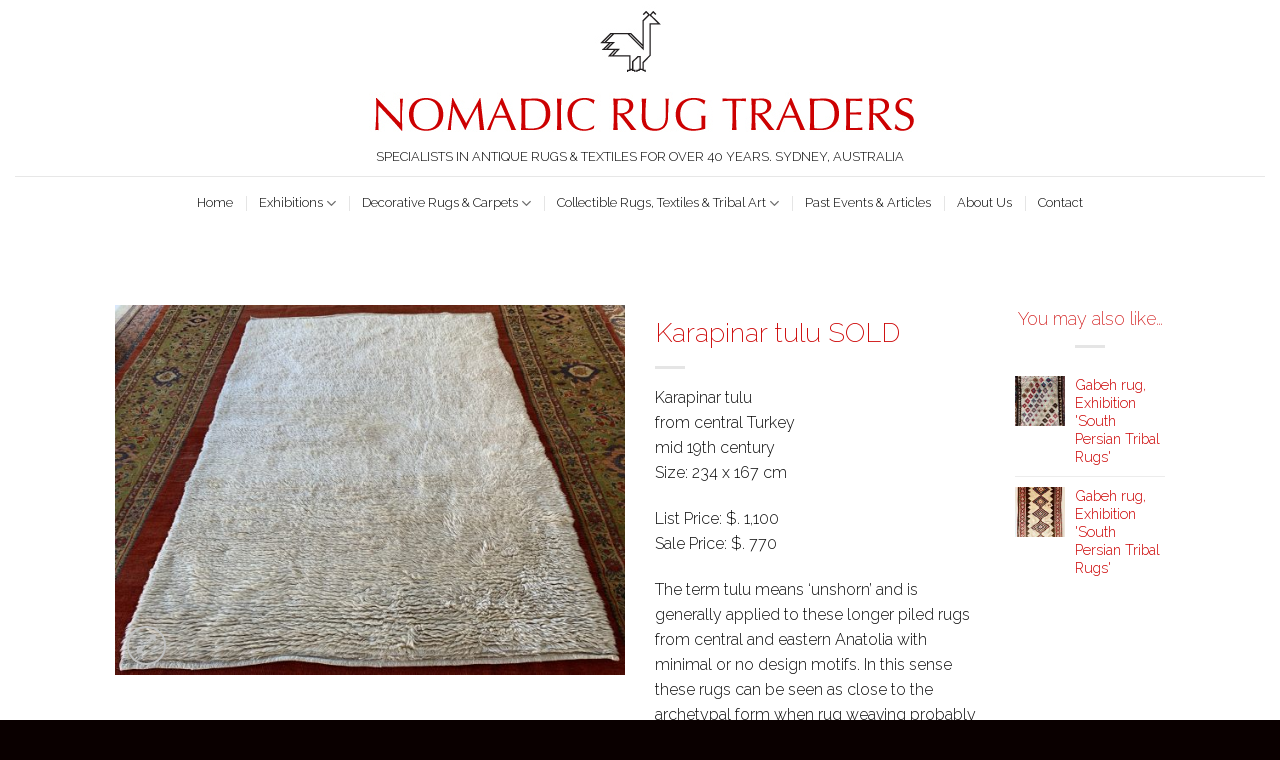

--- FILE ---
content_type: text/html; charset=UTF-8
request_url: https://nomadicrugtraders.com/product/karapinar-tulu-770/
body_size: 20015
content:
<!DOCTYPE html>
<!--[if IE 9 ]> <html lang="en-AU" class="ie9 loading-site no-js"> <![endif]-->
<!--[if IE 8 ]> <html lang="en-AU" class="ie8 loading-site no-js"> <![endif]-->
<!--[if (gte IE 9)|!(IE)]><!--><html lang="en-AU" class="loading-site no-js"> <!--<![endif]-->
<head>
	<meta charset="UTF-8" />
	<link rel="profile" href="http://gmpg.org/xfn/11" />
	<link rel="pingback" href="https://nomadicrugtraders.com/xmlrpc.php" />

	<script>(function(html){html.className = html.className.replace(/\bno-js\b/,'js')})(document.documentElement);</script>
<meta name='robots' content='index, follow, max-image-preview:large, max-snippet:-1, max-video-preview:-1' />
<meta name="viewport" content="width=device-width, initial-scale=1, maximum-scale=1" />
	<!-- This site is optimized with the Yoast SEO plugin v19.6.1 - https://yoast.com/wordpress/plugins/seo/ -->
	<title>Karapinar tulu SOLD - Nomadic Rug Traders</title>
	<link rel="canonical" href="https://nomadicrugtraders.com/product/karapinar-tulu-770/" />
	<meta property="og:locale" content="en_US" />
	<meta property="og:type" content="article" />
	<meta property="og:title" content="Karapinar tulu SOLD - Nomadic Rug Traders" />
	<meta property="og:description" content="Karapinar tulu from central Turkey mid 19th century Size: 234 x 167 cm  List Price: $. 1,100 Sale Price: $. 770  The term tulu means ‘unshorn’ and is generally applied to these longer piled rugs from central and eastern Anatolia with minimal or no design motifs. In this sense these rugs can be seen as close to the archetypal form when rug weaving probably originated, as a protection against the cold, some 3000 years ago in Central Asia." />
	<meta property="og:url" content="https://nomadicrugtraders.com/product/karapinar-tulu-770/" />
	<meta property="og:site_name" content="Nomadic Rug Traders" />
	<meta property="article:modified_time" content="2022-08-11T07:44:19+00:00" />
	<meta property="og:image" content="https://nomadicrugtraders.com/wp-content/uploads/Karapinar-tulu-234-x-167-cm-10138.jpg" />
	<meta property="og:image:width" content="1291" />
	<meta property="og:image:height" content="935" />
	<meta property="og:image:type" content="image/jpeg" />
	<meta name="twitter:card" content="summary" />
	<script type="application/ld+json" class="yoast-schema-graph">{"@context":"https://schema.org","@graph":[{"@type":"WebPage","@id":"https://nomadicrugtraders.com/product/karapinar-tulu-770/","url":"https://nomadicrugtraders.com/product/karapinar-tulu-770/","name":"Karapinar tulu SOLD - Nomadic Rug Traders","isPartOf":{"@id":"https://nomadicrugtraders.com/#website"},"primaryImageOfPage":{"@id":"https://nomadicrugtraders.com/product/karapinar-tulu-770/#primaryimage"},"image":{"@id":"https://nomadicrugtraders.com/product/karapinar-tulu-770/#primaryimage"},"thumbnailUrl":"https://nomadicrugtraders.com/wp-content/uploads/Karapinar-tulu-234-x-167-cm-10138.jpg","datePublished":"2022-07-19T05:36:46+00:00","dateModified":"2022-08-11T07:44:19+00:00","breadcrumb":{"@id":"https://nomadicrugtraders.com/product/karapinar-tulu-770/#breadcrumb"},"inLanguage":"en-AU","potentialAction":[{"@type":"ReadAction","target":["https://nomadicrugtraders.com/product/karapinar-tulu-770/"]}]},{"@type":"ImageObject","inLanguage":"en-AU","@id":"https://nomadicrugtraders.com/product/karapinar-tulu-770/#primaryimage","url":"https://nomadicrugtraders.com/wp-content/uploads/Karapinar-tulu-234-x-167-cm-10138.jpg","contentUrl":"https://nomadicrugtraders.com/wp-content/uploads/Karapinar-tulu-234-x-167-cm-10138.jpg","width":1291,"height":935},{"@type":"BreadcrumbList","@id":"https://nomadicrugtraders.com/product/karapinar-tulu-770/#breadcrumb","itemListElement":[{"@type":"ListItem","position":1,"name":"Home","item":"https://nomadicrugtraders.com/"},{"@type":"ListItem","position":2,"name":"Shop","item":"https://nomadicrugtraders.com/shop/"},{"@type":"ListItem","position":3,"name":"Karapinar tulu SOLD"}]},{"@type":"WebSite","@id":"https://nomadicrugtraders.com/#website","url":"https://nomadicrugtraders.com/","name":"Nomadic Rug Traders","description":"SPECIALISTS IN ANTIQUE RUGS &amp; TEXTILES FOR OVER 40 YEARS. SYDNEY, AUSTRALIA","potentialAction":[{"@type":"SearchAction","target":{"@type":"EntryPoint","urlTemplate":"https://nomadicrugtraders.com/?s={search_term_string}"},"query-input":"required name=search_term_string"}],"inLanguage":"en-AU"}]}</script>
	<!-- / Yoast SEO plugin. -->


<link rel='dns-prefetch' href='//cdn.jsdelivr.net' />
<link rel='dns-prefetch' href='//fonts.googleapis.com' />
<link rel='dns-prefetch' href='//s.w.org' />
<link rel="alternate" type="application/rss+xml" title="Nomadic Rug Traders &raquo; Feed" href="https://nomadicrugtraders.com/feed/" />
<link rel="alternate" type="application/rss+xml" title="Nomadic Rug Traders &raquo; Comments Feed" href="https://nomadicrugtraders.com/comments/feed/" />
<link rel="prefetch" href="https://nomadicrugtraders.com/wp-content/themes/flatsome/assets/js/chunk.countup.fe2c1016.js" />
<link rel="prefetch" href="https://nomadicrugtraders.com/wp-content/themes/flatsome/assets/js/chunk.sticky-sidebar.a58a6557.js" />
<link rel="prefetch" href="https://nomadicrugtraders.com/wp-content/themes/flatsome/assets/js/chunk.tooltips.29144c1c.js" />
<link rel="prefetch" href="https://nomadicrugtraders.com/wp-content/themes/flatsome/assets/js/chunk.vendors-popups.947eca5c.js" />
<link rel="prefetch" href="https://nomadicrugtraders.com/wp-content/themes/flatsome/assets/js/chunk.vendors-slider.f0d2cbc9.js" />
<script type="text/javascript">
window._wpemojiSettings = {"baseUrl":"https:\/\/s.w.org\/images\/core\/emoji\/14.0.0\/72x72\/","ext":".png","svgUrl":"https:\/\/s.w.org\/images\/core\/emoji\/14.0.0\/svg\/","svgExt":".svg","source":{"concatemoji":"https:\/\/nomadicrugtraders.com\/wp-includes\/js\/wp-emoji-release.min.js?ver=6.0.11"}};
/*! This file is auto-generated */
!function(e,a,t){var n,r,o,i=a.createElement("canvas"),p=i.getContext&&i.getContext("2d");function s(e,t){var a=String.fromCharCode,e=(p.clearRect(0,0,i.width,i.height),p.fillText(a.apply(this,e),0,0),i.toDataURL());return p.clearRect(0,0,i.width,i.height),p.fillText(a.apply(this,t),0,0),e===i.toDataURL()}function c(e){var t=a.createElement("script");t.src=e,t.defer=t.type="text/javascript",a.getElementsByTagName("head")[0].appendChild(t)}for(o=Array("flag","emoji"),t.supports={everything:!0,everythingExceptFlag:!0},r=0;r<o.length;r++)t.supports[o[r]]=function(e){if(!p||!p.fillText)return!1;switch(p.textBaseline="top",p.font="600 32px Arial",e){case"flag":return s([127987,65039,8205,9895,65039],[127987,65039,8203,9895,65039])?!1:!s([55356,56826,55356,56819],[55356,56826,8203,55356,56819])&&!s([55356,57332,56128,56423,56128,56418,56128,56421,56128,56430,56128,56423,56128,56447],[55356,57332,8203,56128,56423,8203,56128,56418,8203,56128,56421,8203,56128,56430,8203,56128,56423,8203,56128,56447]);case"emoji":return!s([129777,127995,8205,129778,127999],[129777,127995,8203,129778,127999])}return!1}(o[r]),t.supports.everything=t.supports.everything&&t.supports[o[r]],"flag"!==o[r]&&(t.supports.everythingExceptFlag=t.supports.everythingExceptFlag&&t.supports[o[r]]);t.supports.everythingExceptFlag=t.supports.everythingExceptFlag&&!t.supports.flag,t.DOMReady=!1,t.readyCallback=function(){t.DOMReady=!0},t.supports.everything||(n=function(){t.readyCallback()},a.addEventListener?(a.addEventListener("DOMContentLoaded",n,!1),e.addEventListener("load",n,!1)):(e.attachEvent("onload",n),a.attachEvent("onreadystatechange",function(){"complete"===a.readyState&&t.readyCallback()})),(e=t.source||{}).concatemoji?c(e.concatemoji):e.wpemoji&&e.twemoji&&(c(e.twemoji),c(e.wpemoji)))}(window,document,window._wpemojiSettings);
</script>
<style type="text/css">
img.wp-smiley,
img.emoji {
	display: inline !important;
	border: none !important;
	box-shadow: none !important;
	height: 1em !important;
	width: 1em !important;
	margin: 0 0.07em !important;
	vertical-align: -0.1em !important;
	background: none !important;
	padding: 0 !important;
}
</style>
	<style id='wp-block-library-inline-css' type='text/css'>
:root{--wp-admin-theme-color:#007cba;--wp-admin-theme-color--rgb:0,124,186;--wp-admin-theme-color-darker-10:#006ba1;--wp-admin-theme-color-darker-10--rgb:0,107,161;--wp-admin-theme-color-darker-20:#005a87;--wp-admin-theme-color-darker-20--rgb:0,90,135;--wp-admin-border-width-focus:2px}@media (-webkit-min-device-pixel-ratio:2),(min-resolution:192dpi){:root{--wp-admin-border-width-focus:1.5px}}:root{--wp--preset--font-size--normal:16px;--wp--preset--font-size--huge:42px}:root .has-very-light-gray-background-color{background-color:#eee}:root .has-very-dark-gray-background-color{background-color:#313131}:root .has-very-light-gray-color{color:#eee}:root .has-very-dark-gray-color{color:#313131}:root .has-vivid-green-cyan-to-vivid-cyan-blue-gradient-background{background:linear-gradient(135deg,#00d084,#0693e3)}:root .has-purple-crush-gradient-background{background:linear-gradient(135deg,#34e2e4,#4721fb 50%,#ab1dfe)}:root .has-hazy-dawn-gradient-background{background:linear-gradient(135deg,#faaca8,#dad0ec)}:root .has-subdued-olive-gradient-background{background:linear-gradient(135deg,#fafae1,#67a671)}:root .has-atomic-cream-gradient-background{background:linear-gradient(135deg,#fdd79a,#004a59)}:root .has-nightshade-gradient-background{background:linear-gradient(135deg,#330968,#31cdcf)}:root .has-midnight-gradient-background{background:linear-gradient(135deg,#020381,#2874fc)}.has-regular-font-size{font-size:1em}.has-larger-font-size{font-size:2.625em}.has-normal-font-size{font-size:var(--wp--preset--font-size--normal)}.has-huge-font-size{font-size:var(--wp--preset--font-size--huge)}.has-text-align-center{text-align:center}.has-text-align-left{text-align:left}.has-text-align-right{text-align:right}#end-resizable-editor-section{display:none}.aligncenter{clear:both}.items-justified-left{justify-content:flex-start}.items-justified-center{justify-content:center}.items-justified-right{justify-content:flex-end}.items-justified-space-between{justify-content:space-between}.screen-reader-text{border:0;clip:rect(1px,1px,1px,1px);-webkit-clip-path:inset(50%);clip-path:inset(50%);height:1px;margin:-1px;overflow:hidden;padding:0;position:absolute;width:1px;word-wrap:normal!important}.screen-reader-text:focus{background-color:#ddd;clip:auto!important;-webkit-clip-path:none;clip-path:none;color:#444;display:block;font-size:1em;height:auto;left:5px;line-height:normal;padding:15px 23px 14px;text-decoration:none;top:5px;width:auto;z-index:100000}html :where(.has-border-color),html :where([style*=border-width]){border-style:solid}html :where(img[class*=wp-image-]){height:auto;max-width:100%}
</style>
<link rel='stylesheet' id='photoswipe-css'  href='https://nomadicrugtraders.com/wp-content/plugins/woocommerce/assets/css/photoswipe/photoswipe.min.css?ver=6.8.2' type='text/css' media='all' />
<link rel='stylesheet' id='photoswipe-default-skin-css'  href='https://nomadicrugtraders.com/wp-content/plugins/woocommerce/assets/css/photoswipe/default-skin/default-skin.min.css?ver=6.8.2' type='text/css' media='all' />
<style id='woocommerce-inline-inline-css' type='text/css'>
.woocommerce form .form-row .required { visibility: visible; }
</style>
<link rel='stylesheet' id='flatsome-main-css'  href='https://nomadicrugtraders.com/wp-content/themes/flatsome/assets/css/flatsome.css?ver=3.15.4' type='text/css' media='all' />
<style id='flatsome-main-inline-css' type='text/css'>
@font-face {
				font-family: "fl-icons";
				font-display: block;
				src: url(https://nomadicrugtraders.com/wp-content/themes/flatsome/assets/css/icons/fl-icons.eot?v=3.15.4);
				src:
					url(https://nomadicrugtraders.com/wp-content/themes/flatsome/assets/css/icons/fl-icons.eot#iefix?v=3.15.4) format("embedded-opentype"),
					url(https://nomadicrugtraders.com/wp-content/themes/flatsome/assets/css/icons/fl-icons.woff2?v=3.15.4) format("woff2"),
					url(https://nomadicrugtraders.com/wp-content/themes/flatsome/assets/css/icons/fl-icons.ttf?v=3.15.4) format("truetype"),
					url(https://nomadicrugtraders.com/wp-content/themes/flatsome/assets/css/icons/fl-icons.woff?v=3.15.4) format("woff"),
					url(https://nomadicrugtraders.com/wp-content/themes/flatsome/assets/css/icons/fl-icons.svg?v=3.15.4#fl-icons) format("svg");
			}
</style>
<link rel='stylesheet' id='flatsome-shop-css'  href='https://nomadicrugtraders.com/wp-content/themes/flatsome/assets/css/flatsome-shop.css?ver=3.15.4' type='text/css' media='all' />
<link rel='stylesheet' id='flatsome-style-css'  href='https://nomadicrugtraders.com/wp-content/themes/flatsome/style.css?ver=3.15.4' type='text/css' media='all' />
<link rel='stylesheet' id='flatsome-googlefonts-css'  href='//fonts.googleapis.com/css?family=Raleway%3Aregular%2C200%2C300%2C300%7CDancing+Script%3Aregular%2C400&#038;display=swap&#038;ver=3.9' type='text/css' media='all' />
<script type='text/javascript' src='https://nomadicrugtraders.com/wp-includes/js/jquery/jquery.min.js?ver=3.6.0' id='jquery-core-js'></script>
<script type='text/javascript' src='https://nomadicrugtraders.com/wp-includes/js/jquery/jquery-migrate.min.js?ver=3.3.2' id='jquery-migrate-js'></script>
<link rel="https://api.w.org/" href="https://nomadicrugtraders.com/wp-json/" /><link rel="alternate" type="application/json" href="https://nomadicrugtraders.com/wp-json/wp/v2/product/2159" /><link rel="EditURI" type="application/rsd+xml" title="RSD" href="https://nomadicrugtraders.com/xmlrpc.php?rsd" />
<link rel="wlwmanifest" type="application/wlwmanifest+xml" href="https://nomadicrugtraders.com/wp-includes/wlwmanifest.xml" /> 
<meta name="generator" content="WordPress 6.0.11" />
<meta name="generator" content="WooCommerce 6.8.2" />
<link rel='shortlink' href='https://nomadicrugtraders.com/?p=2159' />
<link rel="alternate" type="application/json+oembed" href="https://nomadicrugtraders.com/wp-json/oembed/1.0/embed?url=https%3A%2F%2Fnomadicrugtraders.com%2Fproduct%2Fkarapinar-tulu-770%2F" />
<link rel="alternate" type="text/xml+oembed" href="https://nomadicrugtraders.com/wp-json/oembed/1.0/embed?url=https%3A%2F%2Fnomadicrugtraders.com%2Fproduct%2Fkarapinar-tulu-770%2F&#038;format=xml" />
<style>.bg{opacity: 0; transition: opacity 1s; -webkit-transition: opacity 1s;} .bg-loaded{opacity: 1;}</style><!--[if IE]><link rel="stylesheet" type="text/css" href="https://nomadicrugtraders.com/wp-content/themes/flatsome/assets/css/ie-fallback.css"><script src="//cdnjs.cloudflare.com/ajax/libs/html5shiv/3.6.1/html5shiv.js"></script><script>var head = document.getElementsByTagName('head')[0],style = document.createElement('style');style.type = 'text/css';style.styleSheet.cssText = ':before,:after{content:none !important';head.appendChild(style);setTimeout(function(){head.removeChild(style);}, 0);</script><script src="https://nomadicrugtraders.com/wp-content/themes/flatsome/assets/libs/ie-flexibility.js"></script><![endif]-->	<noscript><style>.woocommerce-product-gallery{ opacity: 1 !important; }</style></noscript>
	<link rel="icon" href="https://nomadicrugtraders.com/wp-content/uploads/fav-icon.jpg" sizes="32x32" />
<link rel="icon" href="https://nomadicrugtraders.com/wp-content/uploads/fav-icon.jpg" sizes="192x192" />
<link rel="apple-touch-icon" href="https://nomadicrugtraders.com/wp-content/uploads/fav-icon.jpg" />
<meta name="msapplication-TileImage" content="https://nomadicrugtraders.com/wp-content/uploads/fav-icon.jpg" />
<style id="custom-css" type="text/css">:root {--primary-color: #cc0000;}.header-main{height: 176px}#logo img{max-height: 176px}#logo{width:586px;}#logo img{padding:2px 0;}.header-bottom{min-height: 54px}.header-top{min-height: 30px}.transparent .header-main{height: 90px}.transparent #logo img{max-height: 90px}.has-transparent + .page-title:first-of-type,.has-transparent + #main > .page-title,.has-transparent + #main > div > .page-title,.has-transparent + #main .page-header-wrapper:first-of-type .page-title{padding-top: 140px;}.header.show-on-scroll,.stuck .header-main{height:70px!important}.stuck #logo img{max-height: 70px!important}.header-bottom {background-color: rgba(241,241,241,0)}.header-main .nav > li > a{line-height: 72px }.stuck .header-main .nav > li > a{line-height: 50px }.header-bottom-nav > li > a{line-height: 16px }@media (max-width: 549px) {.header-main{height: 141px}#logo img{max-height: 141px}}/* Color */.accordion-title.active, .has-icon-bg .icon .icon-inner,.logo a, .primary.is-underline, .primary.is-link, .badge-outline .badge-inner, .nav-outline > li.active> a,.nav-outline >li.active > a, .cart-icon strong,[data-color='primary'], .is-outline.primary{color: #cc0000;}/* Color !important */[data-text-color="primary"]{color: #cc0000!important;}/* Background Color */[data-text-bg="primary"]{background-color: #cc0000;}/* Background */.scroll-to-bullets a,.featured-title, .label-new.menu-item > a:after, .nav-pagination > li > .current,.nav-pagination > li > span:hover,.nav-pagination > li > a:hover,.has-hover:hover .badge-outline .badge-inner,button[type="submit"], .button.wc-forward:not(.checkout):not(.checkout-button), .button.submit-button, .button.primary:not(.is-outline),.featured-table .title,.is-outline:hover, .has-icon:hover .icon-label,.nav-dropdown-bold .nav-column li > a:hover, .nav-dropdown.nav-dropdown-bold > li > a:hover, .nav-dropdown-bold.dark .nav-column li > a:hover, .nav-dropdown.nav-dropdown-bold.dark > li > a:hover, .header-vertical-menu__opener ,.is-outline:hover, .tagcloud a:hover,.grid-tools a, input[type='submit']:not(.is-form), .box-badge:hover .box-text, input.button.alt,.nav-box > li > a:hover,.nav-box > li.active > a,.nav-pills > li.active > a ,.current-dropdown .cart-icon strong, .cart-icon:hover strong, .nav-line-bottom > li > a:before, .nav-line-grow > li > a:before, .nav-line > li > a:before,.banner, .header-top, .slider-nav-circle .flickity-prev-next-button:hover svg, .slider-nav-circle .flickity-prev-next-button:hover .arrow, .primary.is-outline:hover, .button.primary:not(.is-outline), input[type='submit'].primary, input[type='submit'].primary, input[type='reset'].button, input[type='button'].primary, .badge-inner{background-color: #cc0000;}/* Border */.nav-vertical.nav-tabs > li.active > a,.scroll-to-bullets a.active,.nav-pagination > li > .current,.nav-pagination > li > span:hover,.nav-pagination > li > a:hover,.has-hover:hover .badge-outline .badge-inner,.accordion-title.active,.featured-table,.is-outline:hover, .tagcloud a:hover,blockquote, .has-border, .cart-icon strong:after,.cart-icon strong,.blockUI:before, .processing:before,.loading-spin, .slider-nav-circle .flickity-prev-next-button:hover svg, .slider-nav-circle .flickity-prev-next-button:hover .arrow, .primary.is-outline:hover{border-color: #cc0000}.nav-tabs > li.active > a{border-top-color: #cc0000}.widget_shopping_cart_content .blockUI.blockOverlay:before { border-left-color: #cc0000 }.woocommerce-checkout-review-order .blockUI.blockOverlay:before { border-left-color: #cc0000 }/* Fill */.slider .flickity-prev-next-button:hover svg,.slider .flickity-prev-next-button:hover .arrow{fill: #cc0000;}/* Background Color */[data-icon-label]:after, .secondary.is-underline:hover,.secondary.is-outline:hover,.icon-label,.button.secondary:not(.is-outline),.button.alt:not(.is-outline), .badge-inner.on-sale, .button.checkout, .single_add_to_cart_button, .current .breadcrumb-step{ background-color:#0a0a0a; }[data-text-bg="secondary"]{background-color: #0a0a0a;}/* Color */.secondary.is-underline,.secondary.is-link, .secondary.is-outline,.stars a.active, .star-rating:before, .woocommerce-page .star-rating:before,.star-rating span:before, .color-secondary{color: #0a0a0a}/* Color !important */[data-text-color="secondary"]{color: #0a0a0a!important;}/* Border */.secondary.is-outline:hover{border-color:#0a0a0a}body{font-size: 100%;}@media screen and (max-width: 549px){body{font-size: 100%;}}body{font-family:"Raleway", sans-serif}body{font-weight: 300}body{color: #0a0a0a}.nav > li > a {font-family:"Raleway", sans-serif;}.mobile-sidebar-levels-2 .nav > li > ul > li > a {font-family:"Raleway", sans-serif;}.nav > li > a {font-weight: 300;}.mobile-sidebar-levels-2 .nav > li > ul > li > a {font-weight: 300;}h1,h2,h3,h4,h5,h6,.heading-font, .off-canvas-center .nav-sidebar.nav-vertical > li > a{font-family: "Raleway", sans-serif;}h1,h2,h3,h4,h5,h6,.heading-font,.banner h1,.banner h2{font-weight: 200;}h1,h2,h3,h4,h5,h6,.heading-font{color: #cc0000;}.alt-font{font-family: "Dancing Script", sans-serif;}.alt-font{font-weight: 400!important;}.header:not(.transparent) .header-bottom-nav.nav > li > a{color: #0a0a0a;}.header:not(.transparent) .header-bottom-nav.nav > li > a:hover,.header:not(.transparent) .header-bottom-nav.nav > li.active > a,.header:not(.transparent) .header-bottom-nav.nav > li.current > a,.header:not(.transparent) .header-bottom-nav.nav > li > a.active,.header:not(.transparent) .header-bottom-nav.nav > li > a.current{color: #cc0000;}.header-bottom-nav.nav-line-bottom > li > a:before,.header-bottom-nav.nav-line-grow > li > a:before,.header-bottom-nav.nav-line > li > a:before,.header-bottom-nav.nav-box > li > a:hover,.header-bottom-nav.nav-box > li.active > a,.header-bottom-nav.nav-pills > li > a:hover,.header-bottom-nav.nav-pills > li.active > a{color:#FFF!important;background-color: #cc0000;}a{color: #cc0000;}.current .breadcrumb-step, [data-icon-label]:after, .button#place_order,.button.checkout,.checkout-button,.single_add_to_cart_button.button{background-color: #cc0000!important }.has-equal-box-heights .box-image {padding-top: 121%;}.badge-inner.on-sale{background-color: #cc0000}.star-rating span:before,.star-rating:before, .woocommerce-page .star-rating:before, .stars a:hover:after, .stars a.active:after{color: #dd9933}.shop-page-title.featured-title .title-bg{ background-image: url(https://nomadicrugtraders.com/wp-content/uploads/Karapinar-tulu-234-x-167-cm-10138.jpg)!important;}@media screen and (min-width: 550px){.products .box-vertical .box-image{min-width: 300px!important;width: 300px!important;}}.absolute-footer, html{background-color: #0a0000}.page-title-small + main .product-container > .row{padding-top:0;}.label-new.menu-item > a:after{content:"New";}.label-hot.menu-item > a:after{content:"Hot";}.label-sale.menu-item > a:after{content:"Sale";}.label-popular.menu-item > a:after{content:"Popular";}</style>		<style type="text/css" id="wp-custom-css">
			.page-title-inner .is-small, .woocommerce-ordering, .woocommerce-result-count, .woocommerce-tabs  {
    DISPLAY: none;
}h1.shop-page-title.is-xlarge {
    margin: 0px;
	text-align: center;
}.logo-tagline {
    font-style: normal;
    font-size: 0.8em;
    line-height: 1;
    margin: 0.85em 0;
}
.subcategories {
	list-style:none;
	text-align:center;
}
.subcategories li {
	display:inline;
	margin:10px;
	padding:10px;
	
}
.subcategories li a:hover {
	text-decoration:underline;
}
.subcategories li a {
	font-size:12px;
}
.sub-menu {
	padding:10px;
}
.sub-menu .menu-item a {
	font-size:12px;
}
.category .page-title {
	display:none;
}
/* .row-masonry
{
	    display: flex!important;
    flex-direction: row-reverse;
    flex-wrap: wrap;
    align-content: center;
    justify-content: flex-end;
    align-items: flex-start;
} */
.is-small, .is-small.button {
    font-size: 1em;
    font-weight: 900;
    padding: 12px;
}
.term-special-sale .badge {
height: 4em!important;
}		</style>
		</head>

<body class="product-template-default single single-product postid-2159 theme-flatsome woocommerce woocommerce-page woocommerce-no-js lightbox nav-dropdown-has-arrow nav-dropdown-has-shadow nav-dropdown-has-border">

<svg xmlns="http://www.w3.org/2000/svg" viewBox="0 0 0 0" width="0" height="0" focusable="false" role="none" style="visibility: hidden; position: absolute; left: -9999px; overflow: hidden;" ><defs><filter id="wp-duotone-dark-grayscale"><feColorMatrix color-interpolation-filters="sRGB" type="matrix" values=" .299 .587 .114 0 0 .299 .587 .114 0 0 .299 .587 .114 0 0 .299 .587 .114 0 0 " /><feComponentTransfer color-interpolation-filters="sRGB" ><feFuncR type="table" tableValues="0 0.4980392156862745" /><feFuncG type="table" tableValues="0 0.4980392156862745" /><feFuncB type="table" tableValues="0 0.4980392156862745" /><feFuncA type="table" tableValues="1 1" /></feComponentTransfer><feComposite in2="SourceGraphic" operator="in" /></filter></defs></svg><svg xmlns="http://www.w3.org/2000/svg" viewBox="0 0 0 0" width="0" height="0" focusable="false" role="none" style="visibility: hidden; position: absolute; left: -9999px; overflow: hidden;" ><defs><filter id="wp-duotone-grayscale"><feColorMatrix color-interpolation-filters="sRGB" type="matrix" values=" .299 .587 .114 0 0 .299 .587 .114 0 0 .299 .587 .114 0 0 .299 .587 .114 0 0 " /><feComponentTransfer color-interpolation-filters="sRGB" ><feFuncR type="table" tableValues="0 1" /><feFuncG type="table" tableValues="0 1" /><feFuncB type="table" tableValues="0 1" /><feFuncA type="table" tableValues="1 1" /></feComponentTransfer><feComposite in2="SourceGraphic" operator="in" /></filter></defs></svg><svg xmlns="http://www.w3.org/2000/svg" viewBox="0 0 0 0" width="0" height="0" focusable="false" role="none" style="visibility: hidden; position: absolute; left: -9999px; overflow: hidden;" ><defs><filter id="wp-duotone-purple-yellow"><feColorMatrix color-interpolation-filters="sRGB" type="matrix" values=" .299 .587 .114 0 0 .299 .587 .114 0 0 .299 .587 .114 0 0 .299 .587 .114 0 0 " /><feComponentTransfer color-interpolation-filters="sRGB" ><feFuncR type="table" tableValues="0.5490196078431373 0.9882352941176471" /><feFuncG type="table" tableValues="0 1" /><feFuncB type="table" tableValues="0.7176470588235294 0.2549019607843137" /><feFuncA type="table" tableValues="1 1" /></feComponentTransfer><feComposite in2="SourceGraphic" operator="in" /></filter></defs></svg><svg xmlns="http://www.w3.org/2000/svg" viewBox="0 0 0 0" width="0" height="0" focusable="false" role="none" style="visibility: hidden; position: absolute; left: -9999px; overflow: hidden;" ><defs><filter id="wp-duotone-blue-red"><feColorMatrix color-interpolation-filters="sRGB" type="matrix" values=" .299 .587 .114 0 0 .299 .587 .114 0 0 .299 .587 .114 0 0 .299 .587 .114 0 0 " /><feComponentTransfer color-interpolation-filters="sRGB" ><feFuncR type="table" tableValues="0 1" /><feFuncG type="table" tableValues="0 0.2784313725490196" /><feFuncB type="table" tableValues="0.592156862745098 0.2784313725490196" /><feFuncA type="table" tableValues="1 1" /></feComponentTransfer><feComposite in2="SourceGraphic" operator="in" /></filter></defs></svg><svg xmlns="http://www.w3.org/2000/svg" viewBox="0 0 0 0" width="0" height="0" focusable="false" role="none" style="visibility: hidden; position: absolute; left: -9999px; overflow: hidden;" ><defs><filter id="wp-duotone-midnight"><feColorMatrix color-interpolation-filters="sRGB" type="matrix" values=" .299 .587 .114 0 0 .299 .587 .114 0 0 .299 .587 .114 0 0 .299 .587 .114 0 0 " /><feComponentTransfer color-interpolation-filters="sRGB" ><feFuncR type="table" tableValues="0 0" /><feFuncG type="table" tableValues="0 0.6470588235294118" /><feFuncB type="table" tableValues="0 1" /><feFuncA type="table" tableValues="1 1" /></feComponentTransfer><feComposite in2="SourceGraphic" operator="in" /></filter></defs></svg><svg xmlns="http://www.w3.org/2000/svg" viewBox="0 0 0 0" width="0" height="0" focusable="false" role="none" style="visibility: hidden; position: absolute; left: -9999px; overflow: hidden;" ><defs><filter id="wp-duotone-magenta-yellow"><feColorMatrix color-interpolation-filters="sRGB" type="matrix" values=" .299 .587 .114 0 0 .299 .587 .114 0 0 .299 .587 .114 0 0 .299 .587 .114 0 0 " /><feComponentTransfer color-interpolation-filters="sRGB" ><feFuncR type="table" tableValues="0.7803921568627451 1" /><feFuncG type="table" tableValues="0 0.9490196078431372" /><feFuncB type="table" tableValues="0.3529411764705883 0.4705882352941176" /><feFuncA type="table" tableValues="1 1" /></feComponentTransfer><feComposite in2="SourceGraphic" operator="in" /></filter></defs></svg><svg xmlns="http://www.w3.org/2000/svg" viewBox="0 0 0 0" width="0" height="0" focusable="false" role="none" style="visibility: hidden; position: absolute; left: -9999px; overflow: hidden;" ><defs><filter id="wp-duotone-purple-green"><feColorMatrix color-interpolation-filters="sRGB" type="matrix" values=" .299 .587 .114 0 0 .299 .587 .114 0 0 .299 .587 .114 0 0 .299 .587 .114 0 0 " /><feComponentTransfer color-interpolation-filters="sRGB" ><feFuncR type="table" tableValues="0.6509803921568628 0.403921568627451" /><feFuncG type="table" tableValues="0 1" /><feFuncB type="table" tableValues="0.4470588235294118 0.4" /><feFuncA type="table" tableValues="1 1" /></feComponentTransfer><feComposite in2="SourceGraphic" operator="in" /></filter></defs></svg><svg xmlns="http://www.w3.org/2000/svg" viewBox="0 0 0 0" width="0" height="0" focusable="false" role="none" style="visibility: hidden; position: absolute; left: -9999px; overflow: hidden;" ><defs><filter id="wp-duotone-blue-orange"><feColorMatrix color-interpolation-filters="sRGB" type="matrix" values=" .299 .587 .114 0 0 .299 .587 .114 0 0 .299 .587 .114 0 0 .299 .587 .114 0 0 " /><feComponentTransfer color-interpolation-filters="sRGB" ><feFuncR type="table" tableValues="0.09803921568627451 1" /><feFuncG type="table" tableValues="0 0.6627450980392157" /><feFuncB type="table" tableValues="0.8470588235294118 0.4196078431372549" /><feFuncA type="table" tableValues="1 1" /></feComponentTransfer><feComposite in2="SourceGraphic" operator="in" /></filter></defs></svg>
<a class="skip-link screen-reader-text" href="#main">Skip to content</a>

<div id="wrapper">

	
	<header id="header" class="header header-full-width has-sticky sticky-jump">
		<div class="header-wrapper">
			<div id="masthead" class="header-main show-logo-center hide-for-sticky">
      <div class="header-inner flex-row container logo-center medium-logo-center" role="navigation">

          <!-- Logo -->
          <div id="logo" class="flex-col logo">
            
<!-- Header logo -->
<a href="https://nomadicrugtraders.com/" title="Nomadic Rug Traders - SPECIALISTS IN ANTIQUE RUGS &amp; TEXTILES FOR OVER 40 YEARS. SYDNEY, AUSTRALIA" rel="home">
		<img width="559" height="134" src="https://nomadicrugtraders.com/wp-content/uploads/logo1.jpg" class="header_logo header-logo" alt="Nomadic Rug Traders"/><img  width="559" height="134" src="https://nomadicrugtraders.com/wp-content/uploads/logo1.jpg" class="header-logo-dark" alt="Nomadic Rug Traders"/></a>
<p class="logo-tagline">SPECIALISTS IN ANTIQUE RUGS &amp; TEXTILES FOR OVER 40 YEARS. SYDNEY, AUSTRALIA</p>          </div>

          <!-- Mobile Left Elements -->
          <div class="flex-col show-for-medium flex-left">
            <ul class="mobile-nav nav nav-left ">
                          </ul>
          </div>

          <!-- Left Elements -->
          <div class="flex-col hide-for-medium flex-left
            ">
            <ul class="header-nav header-nav-main nav nav-left  nav-box" >
                          </ul>
          </div>

          <!-- Right Elements -->
          <div class="flex-col hide-for-medium flex-right">
            <ul class="header-nav header-nav-main nav nav-right  nav-box">
                          </ul>
          </div>

          <!-- Mobile Right Elements -->
          <div class="flex-col show-for-medium flex-right">
            <ul class="mobile-nav nav nav-right ">
              <li class="nav-icon has-icon">
  		<a href="#" data-open="#main-menu" data-pos="left" data-bg="main-menu-overlay" data-color="" class="is-small" aria-label="Menu" aria-controls="main-menu" aria-expanded="false">
		
		  <i class="icon-menu" ></i>
		  		</a>
	</li>            </ul>
          </div>

      </div>
     
            <div class="container"><div class="top-divider full-width"></div></div>
      </div><div id="wide-nav" class="header-bottom wide-nav flex-has-center hide-for-medium">
    <div class="flex-row container">

            
                        <div class="flex-col hide-for-medium flex-center">
                <ul class="nav header-nav header-bottom-nav nav-center  nav-divided nav-spacing-xlarge">
                    <li id="menu-item-1523" class="menu-item menu-item-type-post_type menu-item-object-page menu-item-home menu-item-1523 menu-item-design-default"><a href="https://nomadicrugtraders.com/" class="nav-top-link">Home</a></li>
<li id="menu-item-2813" class="menu-item menu-item-type-post_type menu-item-object-page menu-item-has-children menu-item-2813 menu-item-design-default has-dropdown"><a href="https://nomadicrugtraders.com/exhibitions/" class="nav-top-link">Exhibitions<i class="icon-angle-down" ></i></a>
<ul class="sub-menu nav-dropdown nav-dropdown-default">
	<li id="menu-item-1582" class="menu-item menu-item-type-taxonomy menu-item-object-product_cat current-product-ancestor current-menu-parent current-product-parent menu-item-1582 active"><a href="https://nomadicrugtraders.com/product-category/past-sales/">Past Sales</a></li>
</ul>
</li>
<li id="menu-item-1581" class="menu-item menu-item-type-taxonomy menu-item-object-product_cat menu-item-has-children menu-item-1581 menu-item-design-default has-dropdown"><a href="https://nomadicrugtraders.com/product-category/decorative-rugs-carpets/" class="nav-top-link">Decorative Rugs &amp; Carpets<i class="icon-angle-down" ></i></a>
<ul class="sub-menu nav-dropdown nav-dropdown-default">
	<li id="menu-item-1815" class="menu-item menu-item-type-taxonomy menu-item-object-product_cat menu-item-1815"><a href="https://nomadicrugtraders.com/product-category/decorative-rugs-carpets/room-size-carpets/">Room Size Carpets &#038; Runners</a></li>
	<li id="menu-item-1816" class="menu-item menu-item-type-taxonomy menu-item-object-product_cat menu-item-1816"><a href="https://nomadicrugtraders.com/product-category/decorative-rugs-carpets/scatter-rugs/">Scatter Rugs</a></li>
	<li id="menu-item-1817" class="menu-item menu-item-type-taxonomy menu-item-object-product_cat menu-item-1817"><a href="https://nomadicrugtraders.com/product-category/decorative-rugs-carpets/runners/">Runners</a></li>
</ul>
</li>
<li id="menu-item-1848" class="menu-item menu-item-type-taxonomy menu-item-object-product_cat menu-item-has-children menu-item-1848 menu-item-design-default has-dropdown"><a href="https://nomadicrugtraders.com/product-category/collectible-rugs-textiles-tribal-art/" class="nav-top-link">Collectible Rugs, Textiles &amp; Tribal Art<i class="icon-angle-down" ></i></a>
<ul class="sub-menu nav-dropdown nav-dropdown-default">
	<li id="menu-item-1849" class="menu-item menu-item-type-taxonomy menu-item-object-product_cat menu-item-1849"><a href="https://nomadicrugtraders.com/product-category/collectible-rugs-textiles-tribal-art/caucasian-village-rugs-and-kilims/">Caucasian Rugs</a></li>
	<li id="menu-item-1850" class="menu-item menu-item-type-taxonomy menu-item-object-product_cat menu-item-1850"><a href="https://nomadicrugtraders.com/product-category/collectible-rugs-textiles-tribal-art/central-asian-and-chinese-rugs-and-textiles/">Central Asian &amp; Chinese Rugs</a></li>
	<li id="menu-item-1851" class="menu-item menu-item-type-taxonomy menu-item-object-product_cat menu-item-1851"><a href="https://nomadicrugtraders.com/product-category/collectible-rugs-textiles-tribal-art/persian-tribal-rugs-and-kilims/">Persian Tribal &amp; Village Rugs</a></li>
	<li id="menu-item-1854" class="menu-item menu-item-type-taxonomy menu-item-object-product_cat menu-item-1854"><a href="https://nomadicrugtraders.com/product-category/collectible-rugs-textiles-tribal-art/southeast-asian-textiles-and-tribal-art/">Southeast Asian Textiles &amp; Tribal Art</a></li>
	<li id="menu-item-1855" class="menu-item menu-item-type-taxonomy menu-item-object-product_cat menu-item-1855"><a href="https://nomadicrugtraders.com/product-category/collectible-rugs-textiles-tribal-art/turkish-rugs-kilims-and-textiles/">Turkish Rugs, Kilims &amp; Textiles</a></li>
	<li id="menu-item-2632" class="menu-item menu-item-type-taxonomy menu-item-object-product_cat menu-item-2632"><a href="https://nomadicrugtraders.com/product-category/collectible-rugs-textiles-tribal-art/indian-carpets-textiles/">Indian &amp; other Carpets &amp; Textiles</a></li>
</ul>
</li>
<li id="menu-item-1540" class="menu-item menu-item-type-taxonomy menu-item-object-category menu-item-1540 menu-item-design-default"><a href="https://nomadicrugtraders.com/category/exhibitions-articles/" class="nav-top-link">Past Events &#038; Articles</a></li>
<li id="menu-item-1528" class="menu-item menu-item-type-post_type menu-item-object-page menu-item-1528 menu-item-design-default"><a href="https://nomadicrugtraders.com/about-nrt-contact/" class="nav-top-link">About Us</a></li>
<li id="menu-item-1747" class="menu-item menu-item-type-post_type menu-item-object-page menu-item-1747 menu-item-design-default"><a href="https://nomadicrugtraders.com/contact/" class="nav-top-link">Contact</a></li>
                </ul>
            </div>
            
            
            
    </div>
</div>

<div class="header-bg-container fill"><div class="header-bg-image fill"></div><div class="header-bg-color fill"></div></div>		</div>
	</header>

	<div class="page-title shop-page-title product-page-title">
	<div class="page-title-inner flex-row medium-flex-wrap container">
	  <div class="flex-col flex-grow medium-text-center">
	  		<div class="is-small">
	<nav class="woocommerce-breadcrumb breadcrumbs "><a href="https://nomadicrugtraders.com/product-category/past-sales/">Past Sales</a></nav></div>
	  </div>
	  
	   <div class="flex-col medium-text-center">
		   	<ul class="next-prev-thumbs is-small ">         <li class="prod-dropdown has-dropdown">
               <a href="https://nomadicrugtraders.com/product/anatolian-double-sided-rug-330/"  rel="next" class="button icon is-outline circle">
                  <i class="icon-angle-left" ></i>              </a>
              <div class="nav-dropdown">
                <a title="Anatolian double -sided rug" href="https://nomadicrugtraders.com/product/anatolian-double-sided-rug-330/">
                <img width="100" height="100" src="https://nomadicrugtraders.com/wp-content/uploads/Turkish-angora-rug-double-sided-200-x-130-cm-11542-100x100.jpg" class="attachment-woocommerce_gallery_thumbnail size-woocommerce_gallery_thumbnail wp-post-image" alt="" loading="lazy" srcset="https://nomadicrugtraders.com/wp-content/uploads/Turkish-angora-rug-double-sided-200-x-130-cm-11542-100x100.jpg 100w, https://nomadicrugtraders.com/wp-content/uploads/Turkish-angora-rug-double-sided-200-x-130-cm-11542-150x150.jpg 150w, https://nomadicrugtraders.com/wp-content/uploads/Turkish-angora-rug-double-sided-200-x-130-cm-11542-300x300.jpg 300w" sizes="(max-width: 100px) 100vw, 100px" /></a>
              </div>
          </li>
               <li class="prod-dropdown has-dropdown">
               <a href="https://nomadicrugtraders.com/product/baluch-rug-550/" rel="next" class="button icon is-outline circle">
                  <i class="icon-angle-right" ></i>              </a>
              <div class="nav-dropdown">
                  <a title="Baluch rug" href="https://nomadicrugtraders.com/product/baluch-rug-550/">
                  <img width="100" height="100" src="https://nomadicrugtraders.com/wp-content/uploads/Baluch-rug-204-x-116-cm-900608-100x100.jpg" class="attachment-woocommerce_gallery_thumbnail size-woocommerce_gallery_thumbnail wp-post-image" alt="" loading="lazy" srcset="https://nomadicrugtraders.com/wp-content/uploads/Baluch-rug-204-x-116-cm-900608-100x100.jpg 100w, https://nomadicrugtraders.com/wp-content/uploads/Baluch-rug-204-x-116-cm-900608-150x150.jpg 150w, https://nomadicrugtraders.com/wp-content/uploads/Baluch-rug-204-x-116-cm-900608-300x300.jpg 300w" sizes="(max-width: 100px) 100vw, 100px" /></a>
              </div>
          </li>
      </ul>	   </div>
	</div>
</div>

	<main id="main" class="">

	<div class="shop-container">
		
			<div class="container">
	<div class="woocommerce-notices-wrapper"></div></div>
<div id="product-2159" class="product type-product post-2159 status-publish first instock product_cat-past-sales has-post-thumbnail shipping-taxable product-type-simple">
	<div class="product-container">

<div class="product-main">
	<div class="row content-row mb-0">

		<div class="product-gallery col large-6">
		
<div class="product-images relative mb-half has-hover woocommerce-product-gallery woocommerce-product-gallery--with-images woocommerce-product-gallery--columns-4 images" data-columns="4">

  <div class="badge-container is-larger absolute left top z-1">
</div>

  <div class="image-tools absolute top show-on-hover right z-3">
      </div>

  <figure class="woocommerce-product-gallery__wrapper product-gallery-slider slider slider-nav-small mb-half"
        data-flickity-options='{
                "cellAlign": "center",
                "wrapAround": true,
                "autoPlay": false,
                "prevNextButtons":true,
                "adaptiveHeight": true,
                "imagesLoaded": true,
                "lazyLoad": 1,
                "dragThreshold" : 15,
                "pageDots": false,
                "rightToLeft": false       }'>
    <div data-thumb="https://nomadicrugtraders.com/wp-content/uploads/Karapinar-tulu-234-x-167-cm-10138-100x100.jpg" data-thumb-alt="" class="woocommerce-product-gallery__image slide first"><a href="https://nomadicrugtraders.com/wp-content/uploads/Karapinar-tulu-234-x-167-cm-10138.jpg"><img width="600" height="435" src="https://nomadicrugtraders.com/wp-content/uploads/Karapinar-tulu-234-x-167-cm-10138-600x435.jpg" class="wp-post-image skip-lazy" alt="" loading="lazy" title="Karapinar tulu, 234 x 167 cm 10138" data-caption="" data-src="https://nomadicrugtraders.com/wp-content/uploads/Karapinar-tulu-234-x-167-cm-10138.jpg" data-large_image="https://nomadicrugtraders.com/wp-content/uploads/Karapinar-tulu-234-x-167-cm-10138.jpg" data-large_image_width="1291" data-large_image_height="935" srcset="https://nomadicrugtraders.com/wp-content/uploads/Karapinar-tulu-234-x-167-cm-10138-600x435.jpg 600w, https://nomadicrugtraders.com/wp-content/uploads/Karapinar-tulu-234-x-167-cm-10138-300x217.jpg 300w, https://nomadicrugtraders.com/wp-content/uploads/Karapinar-tulu-234-x-167-cm-10138-1024x742.jpg 1024w, https://nomadicrugtraders.com/wp-content/uploads/Karapinar-tulu-234-x-167-cm-10138-768x556.jpg 768w, https://nomadicrugtraders.com/wp-content/uploads/Karapinar-tulu-234-x-167-cm-10138.jpg 1291w" sizes="(max-width: 600px) 100vw, 600px" /></a></div>  </figure>

  <div class="image-tools absolute bottom left z-3">
        <a href="#product-zoom" class="zoom-button button is-outline circle icon tooltip hide-for-small" title="Zoom">
      <i class="icon-expand" ></i>    </a>
   </div>
</div>

		</div>

		<div class="product-info summary col-fit col entry-summary product-summary">
			<h1 class="product-title product_title entry-title">
	Karapinar tulu SOLD</h1>

	<div class="is-divider small"></div>
<div class="price-wrapper">
	<p class="price product-page-price ">
  </p>
</div>
<div class="product-short-description">
	<p>Karapinar tulu<br />
from central Turkey<br />
mid 19th century<br />
Size: 234 x 167 cm</p>
<p>List Price: $. 1,100<br />
Sale Price: $. 770</p>
<p>The term tulu means ‘unshorn’ and is generally applied to these longer piled rugs from central and eastern Anatolia with minimal or no design motifs. In this sense these rugs can be seen as close to the archetypal form when rug weaving probably originated, as a protection against the cold, some 3000 years ago in Central Asia. </p>
</div>
<div class="product_meta">

	
	
	<span class="posted_in">Category: <a href="https://nomadicrugtraders.com/product-category/past-sales/" rel="tag">Past Sales</a></span>
	
	
</div>

		</div>


		<div id="product-sidebar" class="col large-2 hide-for-medium product-sidebar-small">
			
	
		<aside class="widget widget-upsell">
							<h3 class="widget-title shop-sidebar">
					You may also like&hellip;					<div class="is-divider small"></div>
				</h3>
						<!-- Upsell List style -->
			<ul class="product_list_widget">
				
					<li>
	<a href="https://nomadicrugtraders.com/product/gabeh-rug/" title="Gabeh rug, Exhibition &#039;South Persian Tribal Rugs&#039;">
		<img width="100" height="100" src="https://nomadicrugtraders.com/wp-content/uploads/Gabeh-rug-119-x-90-cm-10342-med-100x100.jpg" class="attachment-woocommerce_gallery_thumbnail size-woocommerce_gallery_thumbnail" alt="" loading="lazy" srcset="https://nomadicrugtraders.com/wp-content/uploads/Gabeh-rug-119-x-90-cm-10342-med-100x100.jpg 100w, https://nomadicrugtraders.com/wp-content/uploads/Gabeh-rug-119-x-90-cm-10342-med-150x150.jpg 150w" sizes="(max-width: 100px) 100vw, 100px" />		<span class="product-title">Gabeh rug, Exhibition 'South Persian Tribal Rugs'</span>
	</a>
		</li>

				
					<li>
	<a href="https://nomadicrugtraders.com/product/gabeh-rug-2/" title="Gabeh rug, Exhibition &#039;South Persian Tribal Rugs&#039;">
		<img width="100" height="100" src="https://nomadicrugtraders.com/wp-content/uploads/IMG_1168-100x100.jpg" class="attachment-woocommerce_gallery_thumbnail size-woocommerce_gallery_thumbnail" alt="" loading="lazy" srcset="https://nomadicrugtraders.com/wp-content/uploads/IMG_1168-100x100.jpg 100w, https://nomadicrugtraders.com/wp-content/uploads/IMG_1168-150x150.jpg 150w" sizes="(max-width: 100px) 100vw, 100px" />		<span class="product-title">Gabeh rug, Exhibition 'South Persian Tribal Rugs'</span>
	</a>
		</li>

							</ul>
		</aside>

	
			</div>

	</div>
</div>

<div class="product-footer">
	<div class="container">
		
	<div class="related related-products-wrapper product-section">

					<h3 class="product-section-title container-width product-section-title-related pt-half pb-half uppercase">
				Related products			</h3>
		

	
  
    <div class="row has-equal-box-heights equalize-box large-columns-6 medium-columns-3 small-columns-2 row-small slider row-slider slider-nav-reveal slider-nav-push"  data-flickity-options='{"imagesLoaded": true, "groupCells": "100%", "dragThreshold" : 5, "cellAlign": "left","wrapAround": true,"prevNextButtons": true,"percentPosition": true,"pageDots": false, "rightToLeft": false, "autoPlay" : false}'>

  
		<div class="product-small col has-hover product type-product post-1642 status-publish instock product_cat-past-sales has-post-thumbnail shipping-taxable product-type-simple">
	<div class="col-inner">
	
<div class="badge-container absolute left top z-1">
</div>
	<div class="product-small box ">
		<div class="box-image">
			<div class="image-fade_in_back">
				<a href="https://nomadicrugtraders.com/product/javanese-mask/" aria-label="Javanese mask">
					<img width="300" height="448" src="https://nomadicrugtraders.com/wp-content/uploads/Javanese-mask-Yogya-V2-300x448.jpg" class="attachment-woocommerce_thumbnail size-woocommerce_thumbnail" alt="" loading="lazy" srcset="https://nomadicrugtraders.com/wp-content/uploads/Javanese-mask-Yogya-V2-300x448.jpg 300w, https://nomadicrugtraders.com/wp-content/uploads/Javanese-mask-Yogya-V2-600x896.jpg 600w, https://nomadicrugtraders.com/wp-content/uploads/Javanese-mask-Yogya-V2-201x300.jpg 201w, https://nomadicrugtraders.com/wp-content/uploads/Javanese-mask-Yogya-V2-686x1024.jpg 686w, https://nomadicrugtraders.com/wp-content/uploads/Javanese-mask-Yogya-V2.jpg 827w" sizes="(max-width: 300px) 100vw, 300px" /><img width="300" height="448" src="https://nomadicrugtraders.com/wp-content/uploads/Javanese-mask-Yogya-V2-300x448.jpg" class="show-on-hover absolute fill hide-for-small back-image" alt="" loading="lazy" srcset="https://nomadicrugtraders.com/wp-content/uploads/Javanese-mask-Yogya-V2-300x448.jpg 300w, https://nomadicrugtraders.com/wp-content/uploads/Javanese-mask-Yogya-V2-600x896.jpg 600w, https://nomadicrugtraders.com/wp-content/uploads/Javanese-mask-Yogya-V2-201x300.jpg 201w, https://nomadicrugtraders.com/wp-content/uploads/Javanese-mask-Yogya-V2-686x1024.jpg 686w, https://nomadicrugtraders.com/wp-content/uploads/Javanese-mask-Yogya-V2.jpg 827w" sizes="(max-width: 300px) 100vw, 300px" />				</a>
			</div>
			<div class="image-tools is-small top right show-on-hover">
							</div>
			<div class="image-tools is-small hide-for-small bottom left show-on-hover">
							</div>
			<div class="image-tools grid-tools text-center hide-for-small bottom hover-slide-in show-on-hover">
							</div>
					</div>

		<div class="box-text box-text-products">
			<div class="title-wrapper">		<p class="category uppercase is-smaller no-text-overflow product-cat op-7">
			Past Sales		</p>
	<p class="name product-title woocommerce-loop-product__title"><a href="https://nomadicrugtraders.com/product/javanese-mask/" class="woocommerce-LoopProduct-link woocommerce-loop-product__link">Javanese mask</a></p></div><div class="price-wrapper">
</div>		</div>
	</div>
		</div>
</div><div class="product-small col has-hover product type-product post-1612 status-publish instock product_cat-past-sales has-post-thumbnail shipping-taxable product-type-simple">
	<div class="col-inner">
	
<div class="badge-container absolute left top z-1">
</div>
	<div class="product-small box ">
		<div class="box-image">
			<div class="image-fade_in_back">
				<a href="https://nomadicrugtraders.com/product/baluch-tent-carpet-2/" aria-label="Baluch tent carpet">
					<img width="300" height="402" src="https://nomadicrugtraders.com/wp-content/uploads/Timuri-Baluch-carpet--300x402.jpg" class="attachment-woocommerce_thumbnail size-woocommerce_thumbnail" alt="" loading="lazy" srcset="https://nomadicrugtraders.com/wp-content/uploads/Timuri-Baluch-carpet--300x402.jpg 300w, https://nomadicrugtraders.com/wp-content/uploads/Timuri-Baluch-carpet--600x803.jpg 600w, https://nomadicrugtraders.com/wp-content/uploads/Timuri-Baluch-carpet--224x300.jpg 224w, https://nomadicrugtraders.com/wp-content/uploads/Timuri-Baluch-carpet--765x1024.jpg 765w, https://nomadicrugtraders.com/wp-content/uploads/Timuri-Baluch-carpet-.jpg 886w" sizes="(max-width: 300px) 100vw, 300px" />				</a>
			</div>
			<div class="image-tools is-small top right show-on-hover">
							</div>
			<div class="image-tools is-small hide-for-small bottom left show-on-hover">
							</div>
			<div class="image-tools grid-tools text-center hide-for-small bottom hover-slide-in show-on-hover">
							</div>
					</div>

		<div class="box-text box-text-products">
			<div class="title-wrapper">		<p class="category uppercase is-smaller no-text-overflow product-cat op-7">
			Past Sales		</p>
	<p class="name product-title woocommerce-loop-product__title"><a href="https://nomadicrugtraders.com/product/baluch-tent-carpet-2/" class="woocommerce-LoopProduct-link woocommerce-loop-product__link">Baluch tent carpet</a></p></div><div class="price-wrapper">
</div>		</div>
	</div>
		</div>
</div><div class="product-small col has-hover product type-product post-1646 status-publish last instock product_cat-past-sales has-post-thumbnail shipping-taxable product-type-simple">
	<div class="col-inner">
	
<div class="badge-container absolute left top z-1">
</div>
	<div class="product-small box ">
		<div class="box-image">
			<div class="image-fade_in_back">
				<a href="https://nomadicrugtraders.com/product/karabagh-prayer-rug/" aria-label="Karabagh Prayer Rug">
					<img width="300" height="430" src="https://nomadicrugtraders.com/wp-content/uploads/Karabagh-prayer-rug-web-draft-300x430.jpg" class="attachment-woocommerce_thumbnail size-woocommerce_thumbnail" alt="" loading="lazy" srcset="https://nomadicrugtraders.com/wp-content/uploads/Karabagh-prayer-rug-web-draft-300x430.jpg 300w, https://nomadicrugtraders.com/wp-content/uploads/Karabagh-prayer-rug-web-draft-600x860.jpg 600w, https://nomadicrugtraders.com/wp-content/uploads/Karabagh-prayer-rug-web-draft-209x300.jpg 209w, https://nomadicrugtraders.com/wp-content/uploads/Karabagh-prayer-rug-web-draft-714x1024.jpg 714w, https://nomadicrugtraders.com/wp-content/uploads/Karabagh-prayer-rug-web-draft.jpg 824w" sizes="(max-width: 300px) 100vw, 300px" /><img width="300" height="197" src="https://nomadicrugtraders.com/wp-content/uploads/Karabagh-prayer-rug-web-draft-V1-700x460-1-300x197.jpg" class="show-on-hover absolute fill hide-for-small back-image" alt="Karabagh-prayer" loading="lazy" srcset="https://nomadicrugtraders.com/wp-content/uploads/Karabagh-prayer-rug-web-draft-V1-700x460-1-300x197.jpg 300w, https://nomadicrugtraders.com/wp-content/uploads/Karabagh-prayer-rug-web-draft-V1-700x460-1-600x394.jpg 600w, https://nomadicrugtraders.com/wp-content/uploads/Karabagh-prayer-rug-web-draft-V1-700x460-1.jpg 700w" sizes="(max-width: 300px) 100vw, 300px" />				</a>
			</div>
			<div class="image-tools is-small top right show-on-hover">
							</div>
			<div class="image-tools is-small hide-for-small bottom left show-on-hover">
							</div>
			<div class="image-tools grid-tools text-center hide-for-small bottom hover-slide-in show-on-hover">
							</div>
					</div>

		<div class="box-text box-text-products">
			<div class="title-wrapper">		<p class="category uppercase is-smaller no-text-overflow product-cat op-7">
			Past Sales		</p>
	<p class="name product-title woocommerce-loop-product__title"><a href="https://nomadicrugtraders.com/product/karabagh-prayer-rug/" class="woocommerce-LoopProduct-link woocommerce-loop-product__link">Karabagh Prayer Rug</a></p></div><div class="price-wrapper">
</div>		</div>
	</div>
		</div>
</div><div class="product-small col has-hover product type-product post-1614 status-publish first instock product_cat-past-sales has-post-thumbnail shipping-taxable product-type-simple">
	<div class="col-inner">
	
<div class="badge-container absolute left top z-1">
</div>
	<div class="product-small box ">
		<div class="box-image">
			<div class="image-fade_in_back">
				<a href="https://nomadicrugtraders.com/product/beshir-main-carpet-2/" aria-label="Beshir main carpet">
					<img width="300" height="171" src="https://nomadicrugtraders.com/wp-content/uploads/Beshir-main-carpet-web-draft-V1-300x171.jpg" class="attachment-woocommerce_thumbnail size-woocommerce_thumbnail" alt="" loading="lazy" srcset="https://nomadicrugtraders.com/wp-content/uploads/Beshir-main-carpet-web-draft-V1-300x171.jpg 300w, https://nomadicrugtraders.com/wp-content/uploads/Beshir-main-carpet-web-draft-V1-600x343.jpg 600w, https://nomadicrugtraders.com/wp-content/uploads/Beshir-main-carpet-web-draft-V1-1024x585.jpg 1024w, https://nomadicrugtraders.com/wp-content/uploads/Beshir-main-carpet-web-draft-V1.jpg 1035w" sizes="(max-width: 300px) 100vw, 300px" />				</a>
			</div>
			<div class="image-tools is-small top right show-on-hover">
							</div>
			<div class="image-tools is-small hide-for-small bottom left show-on-hover">
							</div>
			<div class="image-tools grid-tools text-center hide-for-small bottom hover-slide-in show-on-hover">
							</div>
					</div>

		<div class="box-text box-text-products">
			<div class="title-wrapper">		<p class="category uppercase is-smaller no-text-overflow product-cat op-7">
			Past Sales		</p>
	<p class="name product-title woocommerce-loop-product__title"><a href="https://nomadicrugtraders.com/product/beshir-main-carpet-2/" class="woocommerce-LoopProduct-link woocommerce-loop-product__link">Beshir main carpet</a></p></div><div class="price-wrapper">
</div>		</div>
	</div>
		</div>
</div><div class="product-small col has-hover product type-product post-1621 status-publish instock product_cat-past-sales has-post-thumbnail shipping-taxable product-type-simple">
	<div class="col-inner">
	
<div class="badge-container absolute left top z-1">
</div>
	<div class="product-small box ">
		<div class="box-image">
			<div class="image-fade_in_back">
				<a href="https://nomadicrugtraders.com/product/ceramics-with-calligraphic-script-2/" aria-label="Ceramics with calligraphic script">
					<img width="300" height="232" src="https://nomadicrugtraders.com/wp-content/uploads/Minang-ceramics-with-script--300x232.jpg" class="attachment-woocommerce_thumbnail size-woocommerce_thumbnail" alt="" loading="lazy" srcset="https://nomadicrugtraders.com/wp-content/uploads/Minang-ceramics-with-script--300x232.jpg 300w, https://nomadicrugtraders.com/wp-content/uploads/Minang-ceramics-with-script--600x465.jpg 600w, https://nomadicrugtraders.com/wp-content/uploads/Minang-ceramics-with-script-.jpg 915w" sizes="(max-width: 300px) 100vw, 300px" />				</a>
			</div>
			<div class="image-tools is-small top right show-on-hover">
							</div>
			<div class="image-tools is-small hide-for-small bottom left show-on-hover">
							</div>
			<div class="image-tools grid-tools text-center hide-for-small bottom hover-slide-in show-on-hover">
							</div>
					</div>

		<div class="box-text box-text-products">
			<div class="title-wrapper">		<p class="category uppercase is-smaller no-text-overflow product-cat op-7">
			Past Sales		</p>
	<p class="name product-title woocommerce-loop-product__title"><a href="https://nomadicrugtraders.com/product/ceramics-with-calligraphic-script-2/" class="woocommerce-LoopProduct-link woocommerce-loop-product__link">Ceramics with calligraphic script</a></p></div><div class="price-wrapper">
</div>		</div>
	</div>
		</div>
</div><div class="product-small col has-hover product type-product post-1641 status-publish instock product_cat-past-sales has-post-thumbnail shipping-taxable product-type-simple">
	<div class="col-inner">
	
<div class="badge-container absolute left top z-1">
</div>
	<div class="product-small box ">
		<div class="box-image">
			<div class="image-fade_in_back">
				<a href="https://nomadicrugtraders.com/product/heriz-carpet/" aria-label="Heriz carpet">
					<img width="300" height="201" src="https://nomadicrugtraders.com/wp-content/uploads/Heriz-carpet-351-x-277-cm--300x201.jpg" class="attachment-woocommerce_thumbnail size-woocommerce_thumbnail" alt="" loading="lazy" srcset="https://nomadicrugtraders.com/wp-content/uploads/Heriz-carpet-351-x-277-cm--300x201.jpg 300w, https://nomadicrugtraders.com/wp-content/uploads/Heriz-carpet-351-x-277-cm--600x402.jpg 600w, https://nomadicrugtraders.com/wp-content/uploads/Heriz-carpet-351-x-277-cm--1024x686.jpg 1024w, https://nomadicrugtraders.com/wp-content/uploads/Heriz-carpet-351-x-277-cm-.jpg 1235w" sizes="(max-width: 300px) 100vw, 300px" />				</a>
			</div>
			<div class="image-tools is-small top right show-on-hover">
							</div>
			<div class="image-tools is-small hide-for-small bottom left show-on-hover">
							</div>
			<div class="image-tools grid-tools text-center hide-for-small bottom hover-slide-in show-on-hover">
							</div>
					</div>

		<div class="box-text box-text-products">
			<div class="title-wrapper">		<p class="category uppercase is-smaller no-text-overflow product-cat op-7">
			Past Sales		</p>
	<p class="name product-title woocommerce-loop-product__title"><a href="https://nomadicrugtraders.com/product/heriz-carpet/" class="woocommerce-LoopProduct-link woocommerce-loop-product__link">Heriz carpet</a></p></div><div class="price-wrapper">
</div>		</div>
	</div>
		</div>
</div><div class="product-small col has-hover product type-product post-1615 status-publish last instock product_cat-past-sales has-post-thumbnail shipping-taxable product-type-simple">
	<div class="col-inner">
	
<div class="badge-container absolute left top z-1">
</div>
	<div class="product-small box ">
		<div class="box-image">
			<div class="image-fade_in_back">
				<a href="https://nomadicrugtraders.com/product/bidjar-carpet-2/" aria-label="Bidjar Carpet">
					<img width="300" height="188" src="https://nomadicrugtraders.com/wp-content/uploads/Bidjar-carpet-380-x-336-cm-webmain-300x188.jpg" class="attachment-woocommerce_thumbnail size-woocommerce_thumbnail" alt="" loading="lazy" srcset="https://nomadicrugtraders.com/wp-content/uploads/Bidjar-carpet-380-x-336-cm-webmain-300x188.jpg 300w, https://nomadicrugtraders.com/wp-content/uploads/Bidjar-carpet-380-x-336-cm-webmain-600x375.jpg 600w, https://nomadicrugtraders.com/wp-content/uploads/Bidjar-carpet-380-x-336-cm-webmain-1024x641.jpg 1024w, https://nomadicrugtraders.com/wp-content/uploads/Bidjar-carpet-380-x-336-cm-webmain.jpg 1133w, https://nomadicrugtraders.com/wp-content/uploads/Bidjar-carpet-380-x-336-cm-webmain-133x82.jpg 133w" sizes="(max-width: 300px) 100vw, 300px" /><img width="300" height="197" src="https://nomadicrugtraders.com/wp-content/uploads/Bidjar-380-x-335-cm-webdet1-700x460-1-300x197.jpg" class="show-on-hover absolute fill hide-for-small back-image" alt="Bidjar-carpet" loading="lazy" srcset="https://nomadicrugtraders.com/wp-content/uploads/Bidjar-380-x-335-cm-webdet1-700x460-1-300x197.jpg 300w, https://nomadicrugtraders.com/wp-content/uploads/Bidjar-380-x-335-cm-webdet1-700x460-1-600x394.jpg 600w, https://nomadicrugtraders.com/wp-content/uploads/Bidjar-380-x-335-cm-webdet1-700x460-1.jpg 700w" sizes="(max-width: 300px) 100vw, 300px" />				</a>
			</div>
			<div class="image-tools is-small top right show-on-hover">
							</div>
			<div class="image-tools is-small hide-for-small bottom left show-on-hover">
							</div>
			<div class="image-tools grid-tools text-center hide-for-small bottom hover-slide-in show-on-hover">
							</div>
					</div>

		<div class="box-text box-text-products">
			<div class="title-wrapper">		<p class="category uppercase is-smaller no-text-overflow product-cat op-7">
			Past Sales		</p>
	<p class="name product-title woocommerce-loop-product__title"><a href="https://nomadicrugtraders.com/product/bidjar-carpet-2/" class="woocommerce-LoopProduct-link woocommerce-loop-product__link">Bidjar Carpet</a></p></div><div class="price-wrapper">
</div>		</div>
	</div>
		</div>
</div><div class="product-small col has-hover product type-product post-1628 status-publish first instock product_cat-past-sales has-post-thumbnail shipping-taxable product-type-simple">
	<div class="col-inner">
	
<div class="badge-container absolute left top z-1">
</div>
	<div class="product-small box ">
		<div class="box-image">
			<div class="image-fade_in_back">
				<a href="https://nomadicrugtraders.com/product/ersari-tent-main-carpet-7/" aria-label="Ersari tent main carpet">
					<img width="300" height="197" src="https://nomadicrugtraders.com/wp-content/uploads/Ersari-carpet-11782-256-x-220-cm-med-e1610169804704-300x197.jpg" class="attachment-woocommerce_thumbnail size-woocommerce_thumbnail" alt="" loading="lazy" srcset="https://nomadicrugtraders.com/wp-content/uploads/Ersari-carpet-11782-256-x-220-cm-med-e1610169804704-300x197.jpg 300w, https://nomadicrugtraders.com/wp-content/uploads/Ersari-carpet-11782-256-x-220-cm-med-e1610169804704-600x394.jpg 600w, https://nomadicrugtraders.com/wp-content/uploads/Ersari-carpet-11782-256-x-220-cm-med-e1610169804704-1024x673.jpg 1024w, https://nomadicrugtraders.com/wp-content/uploads/Ersari-carpet-11782-256-x-220-cm-med-e1610169804704-768x505.jpg 768w, https://nomadicrugtraders.com/wp-content/uploads/Ersari-carpet-11782-256-x-220-cm-med-e1610169804704.jpg 1134w" sizes="(max-width: 300px) 100vw, 300px" />				</a>
			</div>
			<div class="image-tools is-small top right show-on-hover">
							</div>
			<div class="image-tools is-small hide-for-small bottom left show-on-hover">
							</div>
			<div class="image-tools grid-tools text-center hide-for-small bottom hover-slide-in show-on-hover">
							</div>
					</div>

		<div class="box-text box-text-products">
			<div class="title-wrapper">		<p class="category uppercase is-smaller no-text-overflow product-cat op-7">
			Past Sales		</p>
	<p class="name product-title woocommerce-loop-product__title"><a href="https://nomadicrugtraders.com/product/ersari-tent-main-carpet-7/" class="woocommerce-LoopProduct-link woocommerce-loop-product__link">Ersari tent main carpet</a></p></div><div class="price-wrapper">
</div>		</div>
	</div>
		</div>
</div>
		</div>
	</div>

		</div>
</div>
</div>
</div>

		
	</div><!-- shop container -->

</main>

<footer id="footer" class="footer-wrapper">

	
<!-- FOOTER 1 -->

<!-- FOOTER 2 -->



<div class="absolute-footer dark medium-text-center text-center">
  <div class="container clearfix">

    
    <div class="footer-primary pull-left">
            <div class="copyright-footer">
        Copyright 2025 © <strong>Nomadic Rug Traders</strong>      </div>
          </div>
  </div>
</div>

<a href="#top" class="back-to-top button icon invert plain fixed bottom z-1 is-outline hide-for-medium circle" id="top-link" aria-label="Go to top"><i class="icon-angle-up" ></i></a>

</footer>

</div>

<div id="main-menu" class="mobile-sidebar no-scrollbar mfp-hide">

	
	<div class="sidebar-menu no-scrollbar ">

		
					<ul class="nav nav-sidebar nav-vertical nav-uppercase" data-tab="1">
				<li class="header-search-form search-form html relative has-icon">
	<div class="header-search-form-wrapper">
		<div class="searchform-wrapper ux-search-box relative is-normal"><form role="search" method="get" class="searchform" action="https://nomadicrugtraders.com/">
	<div class="flex-row relative">
						<div class="flex-col flex-grow">
			<label class="screen-reader-text" for="woocommerce-product-search-field-0">Search for:</label>
			<input type="search" id="woocommerce-product-search-field-0" class="search-field mb-0" placeholder="Search&hellip;" value="" name="s" />
			<input type="hidden" name="post_type" value="product" />
					</div>
		<div class="flex-col">
			<button type="submit" value="Search" class="ux-search-submit submit-button secondary button icon mb-0" aria-label="Submit">
				<i class="icon-search" ></i>			</button>
		</div>
	</div>
	<div class="live-search-results text-left z-top"></div>
</form>
</div>	</div>
</li><li class="menu-item menu-item-type-post_type menu-item-object-page menu-item-home menu-item-1523"><a href="https://nomadicrugtraders.com/">Home</a></li>
<li class="menu-item menu-item-type-post_type menu-item-object-page menu-item-has-children menu-item-2813"><a href="https://nomadicrugtraders.com/exhibitions/">Exhibitions</a>
<ul class="sub-menu nav-sidebar-ul children">
	<li class="menu-item menu-item-type-taxonomy menu-item-object-product_cat current-product-ancestor current-menu-parent current-product-parent menu-item-1582"><a href="https://nomadicrugtraders.com/product-category/past-sales/">Past Sales</a></li>
</ul>
</li>
<li class="menu-item menu-item-type-taxonomy menu-item-object-product_cat menu-item-has-children menu-item-1581"><a href="https://nomadicrugtraders.com/product-category/decorative-rugs-carpets/">Decorative Rugs &amp; Carpets</a>
<ul class="sub-menu nav-sidebar-ul children">
	<li class="menu-item menu-item-type-taxonomy menu-item-object-product_cat menu-item-1815"><a href="https://nomadicrugtraders.com/product-category/decorative-rugs-carpets/room-size-carpets/">Room Size Carpets &#038; Runners</a></li>
	<li class="menu-item menu-item-type-taxonomy menu-item-object-product_cat menu-item-1816"><a href="https://nomadicrugtraders.com/product-category/decorative-rugs-carpets/scatter-rugs/">Scatter Rugs</a></li>
	<li class="menu-item menu-item-type-taxonomy menu-item-object-product_cat menu-item-1817"><a href="https://nomadicrugtraders.com/product-category/decorative-rugs-carpets/runners/">Runners</a></li>
</ul>
</li>
<li class="menu-item menu-item-type-taxonomy menu-item-object-product_cat menu-item-has-children menu-item-1848"><a href="https://nomadicrugtraders.com/product-category/collectible-rugs-textiles-tribal-art/">Collectible Rugs, Textiles &amp; Tribal Art</a>
<ul class="sub-menu nav-sidebar-ul children">
	<li class="menu-item menu-item-type-taxonomy menu-item-object-product_cat menu-item-1849"><a href="https://nomadicrugtraders.com/product-category/collectible-rugs-textiles-tribal-art/caucasian-village-rugs-and-kilims/">Caucasian Rugs</a></li>
	<li class="menu-item menu-item-type-taxonomy menu-item-object-product_cat menu-item-1850"><a href="https://nomadicrugtraders.com/product-category/collectible-rugs-textiles-tribal-art/central-asian-and-chinese-rugs-and-textiles/">Central Asian &amp; Chinese Rugs</a></li>
	<li class="menu-item menu-item-type-taxonomy menu-item-object-product_cat menu-item-1851"><a href="https://nomadicrugtraders.com/product-category/collectible-rugs-textiles-tribal-art/persian-tribal-rugs-and-kilims/">Persian Tribal &amp; Village Rugs</a></li>
	<li class="menu-item menu-item-type-taxonomy menu-item-object-product_cat menu-item-1854"><a href="https://nomadicrugtraders.com/product-category/collectible-rugs-textiles-tribal-art/southeast-asian-textiles-and-tribal-art/">Southeast Asian Textiles &amp; Tribal Art</a></li>
	<li class="menu-item menu-item-type-taxonomy menu-item-object-product_cat menu-item-1855"><a href="https://nomadicrugtraders.com/product-category/collectible-rugs-textiles-tribal-art/turkish-rugs-kilims-and-textiles/">Turkish Rugs, Kilims &amp; Textiles</a></li>
	<li class="menu-item menu-item-type-taxonomy menu-item-object-product_cat menu-item-2632"><a href="https://nomadicrugtraders.com/product-category/collectible-rugs-textiles-tribal-art/indian-carpets-textiles/">Indian &amp; other Carpets &amp; Textiles</a></li>
</ul>
</li>
<li class="menu-item menu-item-type-taxonomy menu-item-object-category menu-item-1540"><a href="https://nomadicrugtraders.com/category/exhibitions-articles/">Past Events &#038; Articles</a></li>
<li class="menu-item menu-item-type-post_type menu-item-object-page menu-item-1528"><a href="https://nomadicrugtraders.com/about-nrt-contact/">About Us</a></li>
<li class="menu-item menu-item-type-post_type menu-item-object-page menu-item-1747"><a href="https://nomadicrugtraders.com/contact/">Contact</a></li>
<li class="account-item has-icon menu-item">
<a href="https://nomadicrugtraders.com/my-account/"
    class="nav-top-link nav-top-not-logged-in">
    <span class="header-account-title">
    Login  </span>
</a>

</li>
<li class="header-newsletter-item has-icon">

  <a href="#header-newsletter-signup" class="tooltip" title="Sign up for Newsletter">

    <i class="icon-envelop"></i>
    <span class="header-newsletter-title">
      Newsletter    </span>
  </a>

</li><li class="html header-social-icons ml-0">
	<div class="social-icons follow-icons" ><a href="http://url" target="_blank" data-label="Facebook" rel="noopener noreferrer nofollow" class="icon plain facebook tooltip" title="Follow on Facebook" aria-label="Follow on Facebook"><i class="icon-facebook" ></i></a><a href="http://url" target="_blank" rel="noopener noreferrer nofollow" data-label="Instagram" class="icon plain  instagram tooltip" title="Follow on Instagram" aria-label="Follow on Instagram"><i class="icon-instagram" ></i></a><a href="http://url" target="_blank" data-label="Twitter" rel="noopener noreferrer nofollow" class="icon plain  twitter tooltip" title="Follow on Twitter" aria-label="Follow on Twitter"><i class="icon-twitter" ></i></a><a href="mailto:your@email" data-label="E-mail" rel="nofollow" class="icon plain  email tooltip" title="Send us an email" aria-label="Send us an email"><i class="icon-envelop" ></i></a></div></li>			</ul>
		
		
	</div>

	
</div>
    <div id="login-form-popup" class="lightbox-content mfp-hide">
            <div class="woocommerce-notices-wrapper"></div>
<div class="account-container">

	
	
			<div class="account-login-inner inner-padding">

				<h3 class="uppercase">Login</h3>

				<form class="woocommerce-form woocommerce-form-login login" method="post">

					
					<p class="woocommerce-form-row woocommerce-form-row--wide form-row form-row-wide">
						<label for="username">Username or email address&nbsp;<span class="required">*</span></label>
						<input type="text" class="woocommerce-Input woocommerce-Input--text input-text" name="username" id="username" autocomplete="username" value="" />					</p>
					<p class="woocommerce-form-row woocommerce-form-row--wide form-row form-row-wide">
						<label for="password">Password&nbsp;<span class="required">*</span></label>
						<input class="woocommerce-Input woocommerce-Input--text input-text" type="password" name="password" id="password" autocomplete="current-password" />
					</p>

					
					<p class="form-row">
						<label class="woocommerce-form__label woocommerce-form__label-for-checkbox woocommerce-form-login__rememberme">
							<input class="woocommerce-form__input woocommerce-form__input-checkbox" name="rememberme" type="checkbox" id="rememberme" value="forever" />
							<span>Remember me</span>
						</label>
						<input type="hidden" id="woocommerce-login-nonce" name="woocommerce-login-nonce" value="2f4ab979be" /><input type="hidden" name="_wp_http_referer" value="/product/karapinar-tulu-770/" />						<button type="submit" class="woocommerce-button button woocommerce-form-login__submit" name="login" value="Log in">Log in</button>
					</p>
					<p class="woocommerce-LostPassword lost_password">
						<a href="https://nomadicrugtraders.com/my-account/lost-password/">Lost your password?</a>
					</p>

					
				</form>
			</div>

			
</div>

          </div>
  <script type="application/ld+json">{"@context":"https:\/\/schema.org\/","@type":"BreadcrumbList","itemListElement":[{"@type":"ListItem","position":1,"item":{"name":"Past Sales","@id":"https:\/\/nomadicrugtraders.com\/product-category\/past-sales\/"}},{"@type":"ListItem","position":2,"item":{"name":"Karapinar tulu SOLD","@id":"https:\/\/nomadicrugtraders.com\/product\/karapinar-tulu-770\/"}}]}</script>
<!-- Root element of PhotoSwipe. Must have class pswp. -->
<div class="pswp" tabindex="-1" role="dialog" aria-hidden="true">

	<!-- Background of PhotoSwipe. It's a separate element as animating opacity is faster than rgba(). -->
	<div class="pswp__bg"></div>

	<!-- Slides wrapper with overflow:hidden. -->
	<div class="pswp__scroll-wrap">

		<!-- Container that holds slides.
		PhotoSwipe keeps only 3 of them in the DOM to save memory.
		Don't modify these 3 pswp__item elements, data is added later on. -->
		<div class="pswp__container">
			<div class="pswp__item"></div>
			<div class="pswp__item"></div>
			<div class="pswp__item"></div>
		</div>

		<!-- Default (PhotoSwipeUI_Default) interface on top of sliding area. Can be changed. -->
		<div class="pswp__ui pswp__ui--hidden">

			<div class="pswp__top-bar">

				<!--  Controls are self-explanatory. Order can be changed. -->

				<div class="pswp__counter"></div>

				<button class="pswp__button pswp__button--close" aria-label="Close (Esc)"></button>

				<button class="pswp__button pswp__button--zoom" aria-label="Zoom in/out"></button>

				<div class="pswp__preloader">
					<div class="loading-spin"></div>
				</div>
			</div>

			<div class="pswp__share-modal pswp__share-modal--hidden pswp__single-tap">
				<div class="pswp__share-tooltip"></div>
			</div>

			<button class="pswp__button--arrow--left" aria-label="Previous (arrow left)"></button>

			<button class="pswp__button--arrow--right" aria-label="Next (arrow right)"></button>

			<div class="pswp__caption">
				<div class="pswp__caption__center"></div>
			</div>

		</div>

	</div>

</div>
	<script type="text/javascript">
		(function () {
			var c = document.body.className;
			c = c.replace(/woocommerce-no-js/, 'woocommerce-js');
			document.body.className = c;
		})();
	</script>
	<style id='global-styles-inline-css' type='text/css'>
body{--wp--preset--color--black: #000000;--wp--preset--color--cyan-bluish-gray: #abb8c3;--wp--preset--color--white: #ffffff;--wp--preset--color--pale-pink: #f78da7;--wp--preset--color--vivid-red: #cf2e2e;--wp--preset--color--luminous-vivid-orange: #ff6900;--wp--preset--color--luminous-vivid-amber: #fcb900;--wp--preset--color--light-green-cyan: #7bdcb5;--wp--preset--color--vivid-green-cyan: #00d084;--wp--preset--color--pale-cyan-blue: #8ed1fc;--wp--preset--color--vivid-cyan-blue: #0693e3;--wp--preset--color--vivid-purple: #9b51e0;--wp--preset--gradient--vivid-cyan-blue-to-vivid-purple: linear-gradient(135deg,rgba(6,147,227,1) 0%,rgb(155,81,224) 100%);--wp--preset--gradient--light-green-cyan-to-vivid-green-cyan: linear-gradient(135deg,rgb(122,220,180) 0%,rgb(0,208,130) 100%);--wp--preset--gradient--luminous-vivid-amber-to-luminous-vivid-orange: linear-gradient(135deg,rgba(252,185,0,1) 0%,rgba(255,105,0,1) 100%);--wp--preset--gradient--luminous-vivid-orange-to-vivid-red: linear-gradient(135deg,rgba(255,105,0,1) 0%,rgb(207,46,46) 100%);--wp--preset--gradient--very-light-gray-to-cyan-bluish-gray: linear-gradient(135deg,rgb(238,238,238) 0%,rgb(169,184,195) 100%);--wp--preset--gradient--cool-to-warm-spectrum: linear-gradient(135deg,rgb(74,234,220) 0%,rgb(151,120,209) 20%,rgb(207,42,186) 40%,rgb(238,44,130) 60%,rgb(251,105,98) 80%,rgb(254,248,76) 100%);--wp--preset--gradient--blush-light-purple: linear-gradient(135deg,rgb(255,206,236) 0%,rgb(152,150,240) 100%);--wp--preset--gradient--blush-bordeaux: linear-gradient(135deg,rgb(254,205,165) 0%,rgb(254,45,45) 50%,rgb(107,0,62) 100%);--wp--preset--gradient--luminous-dusk: linear-gradient(135deg,rgb(255,203,112) 0%,rgb(199,81,192) 50%,rgb(65,88,208) 100%);--wp--preset--gradient--pale-ocean: linear-gradient(135deg,rgb(255,245,203) 0%,rgb(182,227,212) 50%,rgb(51,167,181) 100%);--wp--preset--gradient--electric-grass: linear-gradient(135deg,rgb(202,248,128) 0%,rgb(113,206,126) 100%);--wp--preset--gradient--midnight: linear-gradient(135deg,rgb(2,3,129) 0%,rgb(40,116,252) 100%);--wp--preset--duotone--dark-grayscale: url('#wp-duotone-dark-grayscale');--wp--preset--duotone--grayscale: url('#wp-duotone-grayscale');--wp--preset--duotone--purple-yellow: url('#wp-duotone-purple-yellow');--wp--preset--duotone--blue-red: url('#wp-duotone-blue-red');--wp--preset--duotone--midnight: url('#wp-duotone-midnight');--wp--preset--duotone--magenta-yellow: url('#wp-duotone-magenta-yellow');--wp--preset--duotone--purple-green: url('#wp-duotone-purple-green');--wp--preset--duotone--blue-orange: url('#wp-duotone-blue-orange');--wp--preset--font-size--small: 13px;--wp--preset--font-size--medium: 20px;--wp--preset--font-size--large: 36px;--wp--preset--font-size--x-large: 42px;}.has-black-color{color: var(--wp--preset--color--black) !important;}.has-cyan-bluish-gray-color{color: var(--wp--preset--color--cyan-bluish-gray) !important;}.has-white-color{color: var(--wp--preset--color--white) !important;}.has-pale-pink-color{color: var(--wp--preset--color--pale-pink) !important;}.has-vivid-red-color{color: var(--wp--preset--color--vivid-red) !important;}.has-luminous-vivid-orange-color{color: var(--wp--preset--color--luminous-vivid-orange) !important;}.has-luminous-vivid-amber-color{color: var(--wp--preset--color--luminous-vivid-amber) !important;}.has-light-green-cyan-color{color: var(--wp--preset--color--light-green-cyan) !important;}.has-vivid-green-cyan-color{color: var(--wp--preset--color--vivid-green-cyan) !important;}.has-pale-cyan-blue-color{color: var(--wp--preset--color--pale-cyan-blue) !important;}.has-vivid-cyan-blue-color{color: var(--wp--preset--color--vivid-cyan-blue) !important;}.has-vivid-purple-color{color: var(--wp--preset--color--vivid-purple) !important;}.has-black-background-color{background-color: var(--wp--preset--color--black) !important;}.has-cyan-bluish-gray-background-color{background-color: var(--wp--preset--color--cyan-bluish-gray) !important;}.has-white-background-color{background-color: var(--wp--preset--color--white) !important;}.has-pale-pink-background-color{background-color: var(--wp--preset--color--pale-pink) !important;}.has-vivid-red-background-color{background-color: var(--wp--preset--color--vivid-red) !important;}.has-luminous-vivid-orange-background-color{background-color: var(--wp--preset--color--luminous-vivid-orange) !important;}.has-luminous-vivid-amber-background-color{background-color: var(--wp--preset--color--luminous-vivid-amber) !important;}.has-light-green-cyan-background-color{background-color: var(--wp--preset--color--light-green-cyan) !important;}.has-vivid-green-cyan-background-color{background-color: var(--wp--preset--color--vivid-green-cyan) !important;}.has-pale-cyan-blue-background-color{background-color: var(--wp--preset--color--pale-cyan-blue) !important;}.has-vivid-cyan-blue-background-color{background-color: var(--wp--preset--color--vivid-cyan-blue) !important;}.has-vivid-purple-background-color{background-color: var(--wp--preset--color--vivid-purple) !important;}.has-black-border-color{border-color: var(--wp--preset--color--black) !important;}.has-cyan-bluish-gray-border-color{border-color: var(--wp--preset--color--cyan-bluish-gray) !important;}.has-white-border-color{border-color: var(--wp--preset--color--white) !important;}.has-pale-pink-border-color{border-color: var(--wp--preset--color--pale-pink) !important;}.has-vivid-red-border-color{border-color: var(--wp--preset--color--vivid-red) !important;}.has-luminous-vivid-orange-border-color{border-color: var(--wp--preset--color--luminous-vivid-orange) !important;}.has-luminous-vivid-amber-border-color{border-color: var(--wp--preset--color--luminous-vivid-amber) !important;}.has-light-green-cyan-border-color{border-color: var(--wp--preset--color--light-green-cyan) !important;}.has-vivid-green-cyan-border-color{border-color: var(--wp--preset--color--vivid-green-cyan) !important;}.has-pale-cyan-blue-border-color{border-color: var(--wp--preset--color--pale-cyan-blue) !important;}.has-vivid-cyan-blue-border-color{border-color: var(--wp--preset--color--vivid-cyan-blue) !important;}.has-vivid-purple-border-color{border-color: var(--wp--preset--color--vivid-purple) !important;}.has-vivid-cyan-blue-to-vivid-purple-gradient-background{background: var(--wp--preset--gradient--vivid-cyan-blue-to-vivid-purple) !important;}.has-light-green-cyan-to-vivid-green-cyan-gradient-background{background: var(--wp--preset--gradient--light-green-cyan-to-vivid-green-cyan) !important;}.has-luminous-vivid-amber-to-luminous-vivid-orange-gradient-background{background: var(--wp--preset--gradient--luminous-vivid-amber-to-luminous-vivid-orange) !important;}.has-luminous-vivid-orange-to-vivid-red-gradient-background{background: var(--wp--preset--gradient--luminous-vivid-orange-to-vivid-red) !important;}.has-very-light-gray-to-cyan-bluish-gray-gradient-background{background: var(--wp--preset--gradient--very-light-gray-to-cyan-bluish-gray) !important;}.has-cool-to-warm-spectrum-gradient-background{background: var(--wp--preset--gradient--cool-to-warm-spectrum) !important;}.has-blush-light-purple-gradient-background{background: var(--wp--preset--gradient--blush-light-purple) !important;}.has-blush-bordeaux-gradient-background{background: var(--wp--preset--gradient--blush-bordeaux) !important;}.has-luminous-dusk-gradient-background{background: var(--wp--preset--gradient--luminous-dusk) !important;}.has-pale-ocean-gradient-background{background: var(--wp--preset--gradient--pale-ocean) !important;}.has-electric-grass-gradient-background{background: var(--wp--preset--gradient--electric-grass) !important;}.has-midnight-gradient-background{background: var(--wp--preset--gradient--midnight) !important;}.has-small-font-size{font-size: var(--wp--preset--font-size--small) !important;}.has-medium-font-size{font-size: var(--wp--preset--font-size--medium) !important;}.has-large-font-size{font-size: var(--wp--preset--font-size--large) !important;}.has-x-large-font-size{font-size: var(--wp--preset--font-size--x-large) !important;}
</style>
<script type='text/javascript' src='https://nomadicrugtraders.com/wp-content/plugins/woocommerce/assets/js/jquery-blockui/jquery.blockUI.min.js?ver=2.7.0-wc.6.8.2' id='jquery-blockui-js'></script>
<script type='text/javascript' id='wc-add-to-cart-js-extra'>
/* <![CDATA[ */
var wc_add_to_cart_params = {"ajax_url":"\/wp-admin\/admin-ajax.php","wc_ajax_url":"\/?wc-ajax=%%endpoint%%","i18n_view_cart":"View cart","cart_url":"https:\/\/nomadicrugtraders.com\/cart\/","is_cart":"","cart_redirect_after_add":"no"};
/* ]]> */
</script>
<script type='text/javascript' src='https://nomadicrugtraders.com/wp-content/plugins/woocommerce/assets/js/frontend/add-to-cart.min.js?ver=6.8.2' id='wc-add-to-cart-js'></script>
<script type='text/javascript' src='https://nomadicrugtraders.com/wp-content/plugins/woocommerce/assets/js/photoswipe/photoswipe.min.js?ver=4.1.1-wc.6.8.2' id='photoswipe-js'></script>
<script type='text/javascript' src='https://nomadicrugtraders.com/wp-content/plugins/woocommerce/assets/js/photoswipe/photoswipe-ui-default.min.js?ver=4.1.1-wc.6.8.2' id='photoswipe-ui-default-js'></script>
<script type='text/javascript' id='wc-single-product-js-extra'>
/* <![CDATA[ */
var wc_single_product_params = {"i18n_required_rating_text":"Please select a rating","review_rating_required":"yes","flexslider":{"rtl":false,"animation":"slide","smoothHeight":true,"directionNav":false,"controlNav":"thumbnails","slideshow":false,"animationSpeed":500,"animationLoop":false,"allowOneSlide":false},"zoom_enabled":"","zoom_options":[],"photoswipe_enabled":"1","photoswipe_options":{"shareEl":false,"closeOnScroll":false,"history":false,"hideAnimationDuration":0,"showAnimationDuration":0},"flexslider_enabled":""};
/* ]]> */
</script>
<script type='text/javascript' src='https://nomadicrugtraders.com/wp-content/plugins/woocommerce/assets/js/frontend/single-product.min.js?ver=6.8.2' id='wc-single-product-js'></script>
<script type='text/javascript' src='https://nomadicrugtraders.com/wp-content/plugins/woocommerce/assets/js/js-cookie/js.cookie.min.js?ver=2.1.4-wc.6.8.2' id='js-cookie-js'></script>
<script type='text/javascript' id='woocommerce-js-extra'>
/* <![CDATA[ */
var woocommerce_params = {"ajax_url":"\/wp-admin\/admin-ajax.php","wc_ajax_url":"\/?wc-ajax=%%endpoint%%"};
/* ]]> */
</script>
<script type='text/javascript' src='https://nomadicrugtraders.com/wp-content/plugins/woocommerce/assets/js/frontend/woocommerce.min.js?ver=6.8.2' id='woocommerce-js'></script>
<script type='text/javascript' id='wc-cart-fragments-js-extra'>
/* <![CDATA[ */
var wc_cart_fragments_params = {"ajax_url":"\/wp-admin\/admin-ajax.php","wc_ajax_url":"\/?wc-ajax=%%endpoint%%","cart_hash_key":"wc_cart_hash_918069ac735ea3252fb160a18946c775","fragment_name":"wc_fragments_918069ac735ea3252fb160a18946c775","request_timeout":"5000"};
/* ]]> */
</script>
<script type='text/javascript' src='https://nomadicrugtraders.com/wp-content/plugins/woocommerce/assets/js/frontend/cart-fragments.min.js?ver=6.8.2' id='wc-cart-fragments-js'></script>
<script type='text/javascript' src='https://nomadicrugtraders.com/wp-content/themes/flatsome/inc/extensions/flatsome-live-search/flatsome-live-search.js?ver=3.15.4' id='flatsome-live-search-js'></script>
<script type='text/javascript' src='https://nomadicrugtraders.com/wp-includes/js/dist/vendor/regenerator-runtime.min.js?ver=0.13.9' id='regenerator-runtime-js'></script>
<script type='text/javascript' src='https://nomadicrugtraders.com/wp-includes/js/dist/vendor/wp-polyfill.min.js?ver=3.15.0' id='wp-polyfill-js'></script>
<script type='text/javascript' src='https://nomadicrugtraders.com/wp-includes/js/hoverIntent.min.js?ver=1.10.2' id='hoverIntent-js'></script>
<script type='text/javascript' id='flatsome-js-js-extra'>
/* <![CDATA[ */
var flatsomeVars = {"theme":{"version":"3.15.4"},"ajaxurl":"https:\/\/nomadicrugtraders.com\/wp-admin\/admin-ajax.php","rtl":"","sticky_height":"70","assets_url":"https:\/\/nomadicrugtraders.com\/wp-content\/themes\/flatsome\/assets\/js\/","lightbox":{"close_markup":"<button title=\"%title%\" type=\"button\" class=\"mfp-close\"><svg xmlns=\"http:\/\/www.w3.org\/2000\/svg\" width=\"28\" height=\"28\" viewBox=\"0 0 24 24\" fill=\"none\" stroke=\"currentColor\" stroke-width=\"2\" stroke-linecap=\"round\" stroke-linejoin=\"round\" class=\"feather feather-x\"><line x1=\"18\" y1=\"6\" x2=\"6\" y2=\"18\"><\/line><line x1=\"6\" y1=\"6\" x2=\"18\" y2=\"18\"><\/line><\/svg><\/button>","close_btn_inside":false},"user":{"can_edit_pages":false},"i18n":{"mainMenu":"Main Menu"},"options":{"cookie_notice_version":"1","swatches_layout":false,"swatches_box_select_event":false,"swatches_box_behavior_selected":false,"swatches_box_update_urls":"1","swatches_box_reset":false,"swatches_box_reset_extent":false,"swatches_box_reset_time":300,"search_result_latency":"0"},"is_mini_cart_reveal":"1"};
/* ]]> */
</script>
<script type='text/javascript' src='https://nomadicrugtraders.com/wp-content/themes/flatsome/assets/js/flatsome.js?ver=dfed7b62b19c7bfa50899e873935db6f' id='flatsome-js-js'></script>
<script type='text/javascript' src='https://nomadicrugtraders.com/wp-content/themes/flatsome/assets/js/woocommerce.js?ver=7a63f7aa2c4bbf851812535d8e4e7958' id='flatsome-theme-woocommerce-js-js'></script>
<!--[if IE]>
<script type='text/javascript' src='https://cdn.jsdelivr.net/npm/intersection-observer-polyfill@0.1.0/dist/IntersectionObserver.js?ver=0.1.0' id='intersection-observer-polyfill-js'></script>
<![endif]-->

</body>
</html>
